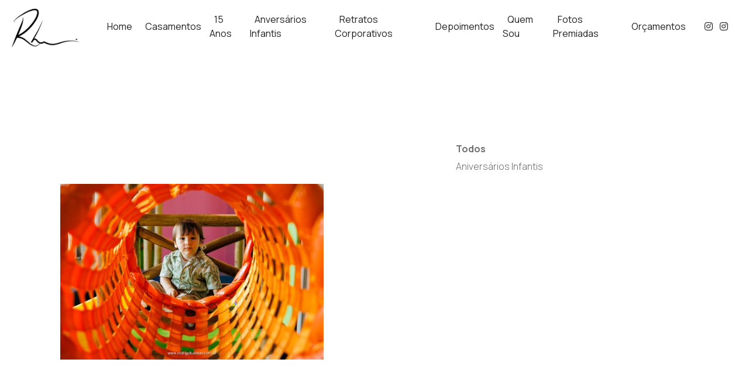

--- FILE ---
content_type: text/html; charset=UTF-8
request_url: https://rodrigohudson.com.br/tag/eliasmauad
body_size: 13541
content:
<!DOCTYPE html>
<html lang="pt-br" class="no-js">
    <head>
        <meta charset="utf-8"/>
        <meta http-equiv="content-type" content="text/html; charset=utf-8"/>
        <meta http-equiv="content-language" content="pt-br"/>
        <meta http-equiv="X-UA-Compatible" content="IE=edge"/>
        <meta name="viewport" content="width=device-width, initial-scale=1, shrink-to-fit=no"/>
        <meta name="author" content="Fotógrafo Casamento, Jaboticabal, Monte Alto, Taquaritinga - SP,  Rodrigo Hudson"/>
        <meta name="theme-color" content="#111111"/>        
<meta name="description" content="Fotógrafo de Casamento, 15 anos, aniversário nfantil, retratos corporativos, publicidade e gastronomia. Registrando momentos únicos de pessoas incríveis. Conhecendo sua história eu construo a minha....">
<meta property="og:url" content="https://rodrigohudson.com.br/tag/eliasmauad" />
<meta property="og:type" content="website" />
<meta property="og:title" content="Elias Mauad" />
<meta property="og:description" content=""/>
<meta property="og:image" content="https://images.ulisite.com/750x0/"/>
<meta property="og:image:height" content="500">
<meta property="og:image:width" content="750">
<meta property="fb:app_id" content="190409984937597">

<title>Elias Mauad | Fotógrafo Casamento, Jaboticabal, Monte Alto, Taquaritinga - SP,  Rodrigo Hudson</title>

<meta name="robots" content="index,follow">    
    <link rel="icon" href="https://images.ulisite.com/64x64/uploads/site/5019/image/2022/08/11/newlogo-5.png">
    <link rel="favicon" href="https://images.ulisite.com/64x64/uploads/site/5019/image/2022/08/11/newlogo-5.png">
    <link rel="apple-touch-icon" href="https://images.ulisite.com/64x64/uploads/site/5019/image/2022/08/11/newlogo-5.png">


                    <meta name="keywords" content="Fotógrafo Casamento, Jaboticabal, Monte Alto, Taquaritinga - SP,  Rodrigo Hudson, Fotografia, casamento, 15 anos, debutantes, ensaio feminino, ensaio, fotografia, gastronomia, publicidade, retrato, corporativo, casais, pre wedding, fotografo casamento, jaboticabal, monte alto, são paulo, matão, Ribeirão Preto" />
            
        
                <link 
            rel="preload"
            href="https://fonts.googleapis.com/css2?family=Roboto:wght@300;400;700&family=Manrope:wght@300;400;700&amp;displayswap&display=swap"  
            as="style"
            onload="this.onload=null;this.rel='stylesheet'"
        >

        <link
            rel="stylesheet"
            crossorigin="anonymous"
            href="https://assets.ulisite.com/build/fonts.min.css"
        />

        <noscript>
            <link 
            href="https://fonts.googleapis.com/css2?family=Roboto:wght@300;400;700&family=Manrope:wght@300;400;700&amp;displayswap&display=swap" rel="stylesheet">
        </noscript>    <!-- Facebook Pixel Code -->
    <script>
    !function(f,b,e,v,n,t,s)
    {if(f.fbq)return;n=f.fbq=function(){n.callMethod?
    n.callMethod.apply(n,arguments):n.queue.push(arguments)};
    if(!f._fbq)f._fbq=n;n.push=n;n.loaded=!0;n.version='2.0';
    n.queue=[];t=b.createElement(e);t.async=!0;
    t.src=v;s=b.getElementsByTagName(e)[0];
    s.parentNode.insertBefore(t,s)}(window, document,'script',
    'https://connect.facebook.net/en_US/fbevents.js');
    fbq('init', '388475688736425');
    fbq('track', 'PageView');
        </script>
    <noscript><img height="1" width="1" style="display:none"
    src="https://www.facebook.com/tr?id=388475688736425&ev=PageView&noscript=1"
    /></noscript>
    <!-- End Facebook Pixel Code -->
            <link rel="canonical" href="https://rodrigohudson.com.br/tag/eliasmauad">
                
<style type="text/css">        
body, html {
display: flex;
flex-wrap: wrap;
width: 100%;
min-height: 100vh;
margin: 0;
}

.p-0{
padding: 0;
}
.m-0{
margin: 0;
}
.col-12, .col-md-12{
    max-width: 100%;
}
.col-md-4 {
    max-width: 33.333333%;
}
.col-md-3 {
    max-width: 25%;
}
.col-md-6{
    max-width: 50%;
}
.col-md-7{
    max-width: 58.333333%;
}
.col-md-10{
    max-width: 83.333333%;
}
.position-absolute{
position: absolute;
}
.d-none{
display: none;
}
.d-flex{
display: flex;
}
.w-100{
width: 100%;
}
.d-lg-flex{
display: flex;
}
.align-items-center{
align-items: center;
}
.justify-content-center{
justify-content: center;
}
.container{
max-width: 1140px;
}
.container-medium{
max-width: 1400px;
}
.container-fluid{
max-width: 100%;
}
.container-full {
max-width: 85%;
padding-right: 15px;
padding-left: 15px;
margin-right: auto;
margin-left: auto;
}
header ul{
list-style: none;
}
header ul li{
    text-decoration: none;
}
.position-relative, .position-lg-relative{
    position: relative;
}
.modal{
display: none;
}
header{ height: 90px; }
section:first-of-type {
    animation: fadeInAnimation ease 0.5s;
    animation-iteration-count: 1;
    animation-fill-mode: forwards;
}
  
@keyframes fadeInAnimation {
    0% {
        opacity: 0;
    }
    50%{
         opacity: 0; 
    }
    100% {
        opacity: 1;
     }
}

.owl-stage-outer, .owl-stage, .owl-item, .carousel{
    height: 100%
}

.owl-carousel{
    width: 100%;
}

.gallery-block{
    height: auto;
}
</style>        <link 
        rel="preload"
        href="https://assets.ulisite.com/build/public.min.css?v=2.4.44"  
        as="style"
        onload="this.onload=null;this.rel='stylesheet'"
    >
    <noscript>
        <link rel="stylesheet" href="https://assets.ulisite.com/build/public.min.css?v=2.4.44">
    </noscript>
        <link rel="stylesheet" href="https://rodrigohudson.com.br/css/be5146d8284cd4ad1003e50d05b4e1672cc154151493492bd0bf6e7d09e534cd.css">

    
     <style>
.insta-img-container img {
  object-fit: contain;
}
</style> 
    <style type="text/css">
        .insta-image{
            position:relative;
            overflow:hidden;
            padding-bottom:100%;
        }
        .insta-image img{
            position: absolute;
            height: 100%;
            width: 100%;
            object-fit: cover;
        }
        .insta-thumbnail .caption{
            opacity: 0;
            position: absolute;
            top: 0;
            left: 0;
            width: 100%;
            z-index: 2;
            height: 100%;
            justify-content: center;
            display: flex;
            align-items: center;
            color: #fff;
            text-align: center;
            background: rgb(0 0 0 / 30%);
        }
        .insta-thumbnail .caption:hover {
            opacity: 1;
        }
    </style>
</head>

<body 
    class="menu_design_menu-default ps-t-0 template-33 menu-show-logo-1 "
    data-site="eyJpdiI6IjlBRm1aa3RUUzNKREc1blJSc2s2MVE9PSIsInZhbHVlIjoiRGNLNG5ScnhGWGpza3ZGeWlJOUtHUT09IiwibWFjIjoiZDU1MTQzNDYxZGJmNTM4ZGFmOTRlNjkxYjBhM2FlOWViOTAxOWMzZTE3ZjI3MTk1ZThiODdlOGNjYjVjZmRkYiJ9" 
    data-page="403567"
    data-direction="left"
>
    
    <div id="viewport" class="w-100 google_translate_element">
        <div id="site">
            
<header 
    class="menu logo-align menu-top" 
    data-component="menu-default" 
    data-scroll="1" 
    data-opacity="0" 
    data-id="menu" 
    data-component="menu-normal"
     data-padding  
      
     
        >

        
    <div class="content justify-content-between container-fluid h-100 w-100 d-flex  " style="position: unset;">
                <div class="content-logo d-flex justify-content-center align-items-center ml-0 ml-md--3 mr-5 ">
            <div class="">
                                    
    <style>
        a.menu-home{
            text-decoration: none;
        }
        a.menu-home:link {
            text-decoration: none;
        }

        a.menu-home:visited {
            text-decoration: none;
        }

        a.menu-home:hover {
            text-decoration: none;
        }

        a.menu-home:active {
            text-decoration: none;
        }
    </style>




        	
     	     		    		     	
    	
    

            	        



    
    
    
    
<div class="">
    <a  class="menu-home cursor-pointer"  href="/" > 
        <div class="row d-flex align-items-center justify-content-center justify-content-md type-logo">
                            <div class="col-auto">
                                                
                                                        
                            



        



<style>
       



       


</style>

  
      <picture class="text-left"
      >
      <source 
                type="image/webp" 
        media="(min-width: 1200px)" 
        data-srcset="https://images.ulisite.com/0x300/uploads/site/5019/image/2022/08/11/newlogo-2.png"
      >
      <source 
                type="image/webp" 
        media="(min-width: 992px)" 
        data-srcset="https://images.ulisite.com/0x300/filters:format(webp)/uploads/site/5019/image/2022/08/11/newlogo-2.png"
      >
      <source 
                type="image/webp" 
        media="(min-width: 576px)" 
        data-srcset="https://images.ulisite.com/0x300/filters:format(webp)/uploads/site/5019/image/2022/08/11/newlogo-2.png"
      >
      <source 
                type="image/webp" 
        media="(max-width: 576px)" 
        data-srcset="https://images.ulisite.com/0x300/filters:format(webp)/uploads/site/5019/image/2022/08/11/newlogo-2.png"
      >
      				
      <img 
        class="img-fluid object-fit-cover image-margin image-padding    lazy  img--radius  no-radius  img-fluid logo logo-default-mobile d-md-none d-none items-menu-color "
        data-id=""
        data-src="https://images.ulisite.com/0x300/uploads/site/5019/image/2022/08/11/newlogo-2.png"
        data-height-img=""
        data-width-img=""
        data-focus-x=""
        data-focus-y=""
        alt="Fotógrafo Casamento, Jaboticabal, Monte Alto, Taquaritinga - SP,  Rodrigo Hudson - Menu"
                                  data-instagram-username="rodrigohudsonfotografia"
                        src="https://rodrigohudson.com.br/assets/apollo/img/blank.png"
                              />
    </picture>
    
                        
                        



        



<style>
       



       


</style>

  
      <picture class="text-left"
      >
      <source 
                type="image/webp" 
        media="(min-width: 1200px)" 
        data-srcset="https://images.ulisite.com/0x300/uploads/site/5019/image/2022/08/11/newlogo.png"
      >
      <source 
                type="image/webp" 
        media="(min-width: 992px)" 
        data-srcset="https://images.ulisite.com/0x300/filters:format(webp)/uploads/site/5019/image/2022/08/11/newlogo.png"
      >
      <source 
                type="image/webp" 
        media="(min-width: 576px)" 
        data-srcset="https://images.ulisite.com/0x300/filters:format(webp)/uploads/site/5019/image/2022/08/11/newlogo.png"
      >
      <source 
                type="image/webp" 
        media="(max-width: 576px)" 
        data-srcset="https://images.ulisite.com/0x300/filters:format(webp)/uploads/site/5019/image/2022/08/11/newlogo.png"
      >
      				
      <img 
        class="img-fluid object-fit-cover image-margin image-padding    lazy  img--radius  no-radius  img-fluid logo logo-default-desktop d-none items-menu-color "
        data-id=""
        data-src="https://images.ulisite.com/0x300/uploads/site/5019/image/2022/08/11/newlogo.png"
        data-height-img=""
        data-width-img=""
        data-focus-x=""
        data-focus-y=""
        alt="Fotógrafo Casamento, Jaboticabal, Monte Alto, Taquaritinga - SP,  Rodrigo Hudson - Menu"
                                  data-instagram-username="rodrigohudsonfotografia"
                        src="https://rodrigohudson.com.br/assets/apollo/img/blank.png"
                              />
    </picture>
    

                                                    



        



<style>
       



       


</style>

  
      <picture class="text-left"
      >
      <source 
                type="image/webp" 
        media="(min-width: 1200px)" 
        data-srcset="https://images.ulisite.com/0x300/uploads/site/5019/image/2022/08/11/newlogo-3.png"
      >
      <source 
                type="image/webp" 
        media="(min-width: 992px)" 
        data-srcset="https://images.ulisite.com/0x300/filters:format(webp)/uploads/site/5019/image/2022/08/11/newlogo-3.png"
      >
      <source 
                type="image/webp" 
        media="(min-width: 576px)" 
        data-srcset="https://images.ulisite.com/0x300/filters:format(webp)/uploads/site/5019/image/2022/08/11/newlogo-3.png"
      >
      <source 
                type="image/webp" 
        media="(max-width: 576px)" 
        data-srcset="https://images.ulisite.com/0x300/filters:format(webp)/uploads/site/5019/image/2022/08/11/newlogo-3.png"
      >
      				
      <img 
        class="img-fluid object-fit-cover image-margin image-padding    lazy  img--radius  no-radius  img-fluid logo logo-inverted-desktop d-none items-menu-color "
        data-id=""
        data-src="https://images.ulisite.com/0x300/uploads/site/5019/image/2022/08/11/newlogo-3.png"
        data-height-img=""
        data-width-img=""
        data-focus-x=""
        data-focus-y=""
        alt="Fotógrafo Casamento, Jaboticabal, Monte Alto, Taquaritinga - SP,  Rodrigo Hudson - Menu"
                                  data-instagram-username="rodrigohudsonfotografia"
                        src="https://rodrigohudson.com.br/assets/apollo/img/blank.png"
                              />
    </picture>
    
                        
                                                    



        



<style>
       



       


</style>

  
      <picture class="text-left"
      >
      <source 
                type="image/webp" 
        media="(min-width: 1200px)" 
        data-srcset="https://images.ulisite.com/0x300/uploads/site/5019/image/2022/08/11/newlogo-4.png"
      >
      <source 
                type="image/webp" 
        media="(min-width: 992px)" 
        data-srcset="https://images.ulisite.com/0x300/filters:format(webp)/uploads/site/5019/image/2022/08/11/newlogo-4.png"
      >
      <source 
                type="image/webp" 
        media="(min-width: 576px)" 
        data-srcset="https://images.ulisite.com/0x300/filters:format(webp)/uploads/site/5019/image/2022/08/11/newlogo-4.png"
      >
      <source 
                type="image/webp" 
        media="(max-width: 576px)" 
        data-srcset="https://images.ulisite.com/0x300/filters:format(webp)/uploads/site/5019/image/2022/08/11/newlogo-4.png"
      >
      				
      <img 
        class="img-fluid object-fit-cover image-margin image-padding    lazy  img--radius  no-radius  img-fluid logo logo-inverted-mobile d-md-none d-none items-menu-color "
        data-id=""
        data-src="https://images.ulisite.com/0x300/uploads/site/5019/image/2022/08/11/newlogo-4.png"
        data-height-img=""
        data-width-img=""
        data-focus-x=""
        data-focus-y=""
        alt="Fotógrafo Casamento, Jaboticabal, Monte Alto, Taquaritinga - SP,  Rodrigo Hudson - Menu"
                                  data-instagram-username="rodrigohudsonfotografia"
                        src="https://rodrigohudson.com.br/assets/apollo/img/blank.png"
                              />
    </picture>
    
                                        </div>
                        
                    </div>
    </a>
</div>                            </div>
        </div>
        
                            

                <div class="mx-0 mx-md-auto content-items py-2 d-flex  social-padding  ">
                            <ul class="list-unstyled d-none d-lg-flex align-items-center m-0">
                                                                        
                             

                                                            <li id="menu-item" class="mx-1">
                                    <a data-page=383405  href="/" target="_self" class="text-decoration-none d-block" >
                                        <span class="items-menu strong">Home</span>
                                    </a>
                                </li>
                                                                                
                             

                                                            <li id="menu-item" class="mx-1">
                                    <a data-page=386213  href="/casamentos" target="_self" class="text-decoration-none d-block" >
                                        <span class="items-menu strong">Casamentos</span>
                                    </a>
                                </li>
                                                                                
                             

                                                            <li id="menu-item" class="mx-1">
                                    <a data-page=438722  href="/15-anos" target="_self" class="text-decoration-none d-block" >
                                        <span class="items-menu strong">15 anos</span>
                                    </a>
                                </li>
                                                                                
                             

                                                            <li id="menu-item" class="mx-1">
                                    <a data-page=386247  href="/anversarios-infantis" target="_self" class="text-decoration-none d-block" >
                                        <span class="items-menu strong">Anversários Infantis</span>
                                    </a>
                                </li>
                                                                                
                             

                                                            <li id="menu-item" class="mx-1">
                                    <a data-page=435838  href="/retratos-corporativos" target="_self" class="text-decoration-none d-block" >
                                        <span class="items-menu strong">Retratos Corporativos</span>
                                    </a>
                                </li>
                                                                                
                             

                                                            <li id="menu-item" class="mx-1">
                                    <a data-page=435730  href="/depoimentos2" target="_self" class="text-decoration-none d-block" >
                                        <span class="items-menu strong">Depoimentos</span>
                                    </a>
                                </li>
                                                                                
                             

                                                            <li id="menu-item" class="mx-1">
                                    <a data-page=383406  href="/eu-sou" target="_self" class="text-decoration-none d-block" >
                                        <span class="items-menu strong">Quem sou</span>
                                    </a>
                                </li>
                                                                                
                             

                                                            <li id="menu-item" class="mx-1">
                                    <a data-page=408596  href="/fotos-premiadas" target="_self" class="text-decoration-none d-block" >
                                        <span class="items-menu strong">Fotos Premiadas</span>
                                    </a>
                                </li>
                                                                                
                             

                                                            <li id="menu-item" class="mx-1">
                                    <a data-page=383410  href="/orcamentos" target="_self" class="text-decoration-none d-block" >
                                        <span class="items-menu strong">Orçamentos</span>
                                    </a>
                                </li>
                                                                                                                </ul>
                        
                            <div class="col-auto d-inline-flex mx-0 mx-md-1 px-0 px-md-3">
                                                                <div class="content-social right-0 d-none d-lg-block">
                            <div class="items-social ">
    <div class="list-unstyled d-flex mb-0">

                            
            
                    

            
                <div class="Instagram mx-2">
                    <a href="https://instagram.com/rodrigohudsonfotografia" target="_blank" class="font-16 items-menu items-menu social-icon text-decoration-none" rel="nofollow noreferrer" alt="link para perfil https://instagram.com/rodrigohudsonfotografia"><i class="fab fa-instagram"></i></a>
                </div>
                
                        
                

                  

            
                <div class="Instagram mx-2">
                    <a href="https://www.instagram.com/estudiorodrigohudson/" 
                        target="_blank" class="font-16 items-menu items-menu social-icon text-decoration-none" 
                        rel="nofollow noreferrer" 
                        alt="link para perfil https://www.instagram.com/estudiorodrigohudson/">
                                                <i class="fab fa-instagram"></i>
                    </a>
                </div>
            
            
         

    </div>
</div>

                        </div>
                                                                                                                                                                    <div data-menu-mobile class="d-inline-block ml-3 my-auto d-lg-none  float-md-none float-right cursor-pointer">
                            <div class="mx-2 font-32 items-menu-color itemscor" data-toggle="modal" data-target="#menuModal">
                                <i class="fal fa-bars"></i>
                            </div>
                        </div>
                                    </div>
                    </div>
        
    </div>
</header>

<!-- Modal -->
<div class="modal fade" id="menuModal" tabindex="-1" role="dialog" aria-labelledby="menuModalLabel" aria-hidden="true">
    <div class="modal-dialog modal-lg modal-dialog-centered" role="document">
        <div class="modal-content">
            <div class="modal-body">
                <div class="row justify-content-center align-items-center">
                    <div class="col-12 col-md-auto text-center text-md-left style-strong">
                            

                                                        
                            
                                                                    <div class="py-2">
                                        <a 
                                            class="items-menu-color d-block items-menu" 
                                            href="/"  
                                                                                    >
                                            Home
                                        </a>
                                    </div>
                                                                                        

                                                        
                            
                                                                    <div class="py-2">
                                        <a 
                                            class="items-menu-color d-block items-menu" 
                                            href="/casamentos"  
                                                                                    >
                                            Casamentos
                                        </a>
                                    </div>
                                                                                        

                                                        
                            
                                                                    <div class="py-2">
                                        <a 
                                            class="items-menu-color d-block items-menu" 
                                            href="/15-anos"  
                                                                                    >
                                            15 anos
                                        </a>
                                    </div>
                                                                                        

                                                        
                            
                                                                    <div class="py-2">
                                        <a 
                                            class="items-menu-color d-block items-menu" 
                                            href="/anversarios-infantis"  
                                                                                    >
                                            Anversários Infantis
                                        </a>
                                    </div>
                                                                                        

                                                        
                            
                                                                    <div class="py-2">
                                        <a 
                                            class="items-menu-color d-block items-menu" 
                                            href="/retratos-corporativos"  
                                                                                    >
                                            Retratos Corporativos
                                        </a>
                                    </div>
                                                                                        

                                                        
                            
                                                                    <div class="py-2">
                                        <a 
                                            class="items-menu-color d-block items-menu" 
                                            href="/depoimentos2"  
                                                                                    >
                                            Depoimentos
                                        </a>
                                    </div>
                                                                                        

                                                        
                            
                                                                    <div class="py-2">
                                        <a 
                                            class="items-menu-color d-block items-menu" 
                                            href="/eu-sou"  
                                                                                    >
                                            Quem sou
                                        </a>
                                    </div>
                                                                                        

                                                        
                            
                                                                    <div class="py-2">
                                        <a 
                                            class="items-menu-color d-block items-menu" 
                                            href="/fotos-premiadas"  
                                                                                    >
                                            Fotos Premiadas
                                        </a>
                                    </div>
                                                                                        

                                                        
                            
                                                                    <div class="py-2">
                                        <a 
                                            class="items-menu-color d-block items-menu" 
                                            href="/orcamentos"  
                                                                                    >
                                            Orçamentos
                                        </a>
                                    </div>
                                                                                                        </div>
                </div>
                
                

                <div class="row justify-content-center align-items-center">
                    <div class="col-12 col-md-auto text-center justify-content-center">
                        <div class="row mt-5 justify-content-center">
                                                                                        <div class="col-auto content-social">
                                    <div class="items-social ">
    <div class="list-unstyled d-flex mb-0">

                            
            
                    

            
                <div class="Instagram mx-2">
                    <a href="https://instagram.com/rodrigohudsonfotografia" target="_blank" class="font-16 items-menu items-menu-color social-icon text-decoration-none" rel="nofollow noreferrer" alt="link para perfil https://instagram.com/rodrigohudsonfotografia"><i class="fab fa-instagram"></i></a>
                </div>
                
                        
                

                  

            
                <div class="Instagram mx-2">
                    <a href="https://www.instagram.com/estudiorodrigohudson/" 
                        target="_blank" class="font-16 items-menu items-menu-color social-icon text-decoration-none" 
                        rel="nofollow noreferrer" 
                        alt="link para perfil https://www.instagram.com/estudiorodrigohudson/">
                                                <i class="fab fa-instagram"></i>
                    </a>
                </div>
            
            
         

    </div>
</div>

                                </div>
                                                                                </div>
                                            </div>
                </div>
            </div>
        </div>
    </div>
    
    <div class="position-absolute ps-r-0 ps-t-0">
        <div class="p-4" data-dismiss="modal">
            <i class="font-24 fal fa-long-arrow-up"></i>
        </div>
    </div>
</div>

    <script type="text/javascript">
        document.addEventListener('DOMContentLoaded',() => {
            $('#toggleCategoriesBtn').on('click', function() {
                $('#categoriesList').fadeToggle();
            });
        });
    </script>


<!-- Modal -->
<div class="modal fade" id="searchModal" tabindex="-1" role="dialog" aria-labelledby="menuModalLabel" aria-hidden="true">
    <div class="modal-dialog modal-lg modal-dialog-centered" role="document">
        <div class="modal-content">
            <div class="search-modal w-100 h-100 position-fixed d-flex align-items-center justify-content-center ps-0">
                <div class="d-block w-100">
                    <form method="get" action="/search" class="d-block w-100 max-650" style="margin: 0 auto">
                        <div class="">
                            <input class="form-control mt-2 float-left" name="s" placeholder="Digite aqui sua busca..." style="width: calc(100% - 125px);" />
                            <button type="submit" class="btn float-right mt-2 float-left">Buscar</button>
                        </div>
                    </form>
                </div>
            </div>
        </div>
    </div>
    <div class="position-absolute ps-r-0 ps-t-0">
        <div class="p-4" data-dismiss="modal">
            <i class="font-24 fal fa-times"></i>
        </div>
    </div>
</div>                <main>
                    				
				



      
      
  
  
                  
    
    
        
                  
    
    

<section class="background-primary container-fluid pt-6 pt-md-7" data-id="2879561" data-component="listblog-dreams">
  <div class="container-medium">

    <div class="row">
      <div class="wow fadeIn col-auto">
        <div class="pb-5 pr-md-6">
          <h1 class="title-primary font-24 font-md-48"></h1>
        </div>
      </div>
    </div>

    <div class="row apollo-grid">

            
      
      
        <div class="grid-item col-12 col-md-6 py-lg-5"></div>

          <div class="grid-item col-12 col-md-6">
            <div class="pb-5 pb-lg-75 px-lg-6">
              <div class="d-flex flex-wrap justify-content-between align-items-end">
                <div class="col-md-6 col-12">
                  
	<div class="row">
		<div class="filter shodown ">
			<ul>
				<li class="mb-2 opacity-75 mx-3 wow fadeIn"><a href=""><b>Todos</b></a></li>
									<li class="mb-2 opacity-75 mx-3 wow fadeIn"><a href="/category/aniversariosinfantis?s=/tag/eliasmauad">Aniversários Infantis</a></li>
							</ul>
		</div>
	</div>

                </div>
              </div>
            </div>
          </div>
            
            
        <div class="wow fadeInUp grid-item col-12 col-md-6" data-wow-delay=".2s">
          <div class="pb-6 pb-lg-7 px-lg-6 ">
            <div class="mb-4 mb-lg-5">
                            
	
    


<div class="image-box -video img--radius">

			<a href="/elias-mauad-2-anos">			
	
			



        



<style>
       



       


</style>

  
      <picture class="text-left"
      >
      <source 
                type="image/webp" 
        media="(min-width: 1200px)" 
        data-srcset="https://images.ulisite.com/620x0/uploads/site/5019/image/2023/01/05/rhf092-elias-mauad-2anos-0112.jpg"
      >
      <source 
                type="image/webp" 
        media="(min-width: 992px)" 
        data-srcset="https://images.ulisite.com/620x0/filters:format(webp)/uploads/site/5019/image/2023/01/05/rhf092-elias-mauad-2anos-0112.jpg"
      >
      <source 
                type="image/webp" 
        media="(min-width: 576px)" 
        data-srcset="https://images.ulisite.com/620x0/filters:format(webp)/uploads/site/5019/image/2023/01/05/rhf092-elias-mauad-2anos-0112.jpg"
      >
      <source 
                type="image/webp" 
        media="(max-width: 576px)" 
        data-srcset="https://images.ulisite.com/620x0/filters:format(webp)/uploads/site/5019/image/2023/01/05/rhf092-elias-mauad-2anos-0112.jpg"
      >
      				
      <img 
        class="img-fluid object-fit-cover image-margin image-padding    lazy  img--radius  no-radius shadow-none isotopeItem"
        data-id=""
        data-src="https://images.ulisite.com/620x0/uploads/site/5019/image/2023/01/05/rhf092-elias-mauad-2anos-0112.jpg"
        data-height-img=""
        data-width-img=""
        data-focus-x=""
        data-focus-y=""
        alt="Elias Mauad 2 anos /elias-mauad-2-anos"
                                        src="https://rodrigohudson.com.br/assets/apollo/img/blank.png"
                              />
    </picture>
    
	
			</a>
	
                    <div class="image-box__caption position-absolute">
            <span>
                
            </span>
        </div>
    
	<div class="engage">
					</div>

</div>
            </div>
            <div class="max-md-350">
              <a href="/elias-mauad-2-anos">
                                              </a>
            </div>
          </div>
        </div>
      
    </div>

  </div>
</section>




	

                                          


	

                    
                                                               
<footer id="footer" class="w-100 align-self-end" data-id="footer" data-component="footer-start">
                                                        <div class="w-100 overflow-hidden pb-5 pb-md-6 px-2 content-insta">
                <h2 class="title title-primary text-center mb-4 mb-md-6 mt-4 mt-md-6 font-32 font-md-48 title-instagram">Instagram</h2>
                <div class="container">
                    <div class="d-flex align-items-center justify-content-center flex-column flex-sm-row">
                        <div class="d-flex justify-content-center">
                            <div class="float-left insta-img-container">
                                



        



<style>
       



       


</style>

  
      <picture class="text-left"
      >
      <source 
                type="image/webp" 
        media="(min-width: 1200px)" 
        data-srcset="https://images.ulisite.com/220x220/uploads/site/5019/image/2022/08/11/newlogo.png"
      >
      <source 
                type="image/webp" 
        media="(min-width: 992px)" 
        data-srcset="https://images.ulisite.com/220x220/filters:format(webp)/uploads/site/5019/image/2022/08/11/newlogo.png"
      >
      <source 
                type="image/webp" 
        media="(min-width: 576px)" 
        data-srcset="https://images.ulisite.com/220x220/filters:format(webp)/uploads/site/5019/image/2022/08/11/newlogo.png"
      >
      <source 
                type="image/webp" 
        media="(max-width: 576px)" 
        data-srcset="https://images.ulisite.com/220x220/filters:format(webp)/uploads/site/5019/image/2022/08/11/newlogo.png"
      >
      				
      <img 
        class="img-fluid object-fit-cover image-margin image-padding    lazy  img--radius  no-radius shadow-none rounded-circle no-shadow"
        data-id=""
        data-src="https://images.ulisite.com/220x220/uploads/site/5019/image/2022/08/11/newlogo.png"
        data-height-img=""
        data-width-img=""
        data-focus-x=""
        data-focus-y=""
        alt="imagem de perfil do instagram"
                                        src="https://rodrigohudson.com.br/assets/apollo/img/blank.png"
                              />
    </picture>
    
                            </div>
                        </div>

                        <div>
                            <div class="float-left mx-0 mx-sm-5 text-center text-sm-left">
                                <div class="content-social align-items-center d-flex">
                                    <h3 class="title-primary font-24 font-md-32 mb-2 notranslate insta-name">
                                        Fotógrafo Casamento, Jaboticabal, Monte Alto, Taquaritinga - SP,  Rodrigo Hudson
                                    </h3>
                                    <i class="fa fa-badge-check color-check ml-3"></i>
                                </div>
                                <p class="mt--3 notranslate">@rodrigohudsonfotografia</p>
                                                                    <p class="mb-0">
                                        <span data-social-numbel>
                                            3148
                                        </span>
                                        seguidores
                                    </p>
                                                            </div>
                        </div>

                        <div class="d-flex justify-content-center align-self-center">
                            <a href="https://instagram.com/rodrigohudsonfotografia" 
                                class="btn btn-primary float-left btn-sm my-3" 
                                target="_blank" 
                                referer="no_referer">
                                    Seguir
                                </a>
                        </div>

                    </div>
                </div>
            </div>
                
                            <div class="container-fluid">
    <div class="row" insta-row>

                    <div class="col-4 col-sm-2 p-0 m-0 d-none" insta-target> 
                <a href="#" target="_blank" class="insta-thumbnail">
                    <div class="caption">
                    </div>
                    <div class="insta-image">
                        <img src="" class="img img-fluid full-width" />
                    </div>
                </a>
            </div>
                    <div class="col-4 col-sm-2 p-0 m-0 d-none" insta-target> 
                <a href="#" target="_blank" class="insta-thumbnail">
                    <div class="caption">
                    </div>
                    <div class="insta-image">
                        <img src="" class="img img-fluid full-width" />
                    </div>
                </a>
            </div>
                    <div class="col-4 col-sm-2 p-0 m-0 d-none" insta-target> 
                <a href="#" target="_blank" class="insta-thumbnail">
                    <div class="caption">
                    </div>
                    <div class="insta-image">
                        <img src="" class="img img-fluid full-width" />
                    </div>
                </a>
            </div>
                    <div class="col-4 col-sm-2 p-0 m-0 d-none" insta-target> 
                <a href="#" target="_blank" class="insta-thumbnail">
                    <div class="caption">
                    </div>
                    <div class="insta-image">
                        <img src="" class="img img-fluid full-width" />
                    </div>
                </a>
            </div>
                    <div class="col-4 col-sm-2 p-0 m-0 d-none" insta-target> 
                <a href="#" target="_blank" class="insta-thumbnail">
                    <div class="caption">
                    </div>
                    <div class="insta-image">
                        <img src="" class="img img-fluid full-width" />
                    </div>
                </a>
            </div>
                    <div class="col-4 col-sm-2 p-0 m-0 d-none" insta-target> 
                <a href="#" target="_blank" class="insta-thumbnail">
                    <div class="caption">
                    </div>
                    <div class="insta-image">
                        <img src="" class="img img-fluid full-width" />
                    </div>
                </a>
            </div>
        
    </div>
</div>            
        
    

    
<div class="container-fluid d-flex justify-content-center shadow-md">
    <div id="footer-start-2" class="row align-items-center footer-border-bottom container-medium justify-content-around  py-3 py-md-5 px-3 px-md-5">
                    <div class="col-12  col-md-2 d-flex justify-content-center py-3 py-md-0">
                <a href="/">
                    

                
    <a href="/">
        

          

        



<style>
       



       


</style>

  
      <picture class="text-left"
      >
      <source 
                type="image/webp" 
        media="(min-width: 1200px)" 
        data-srcset="https://images.ulisite.com/2400x0/uploads/site/5019/image/2022/08/11/newlogo.png"
      >
      <source 
                type="image/webp" 
        media="(min-width: 992px)" 
        data-srcset="https://images.ulisite.com/2400x0/filters:format(webp)/uploads/site/5019/image/2022/08/11/newlogo.png"
      >
      <source 
                type="image/webp" 
        media="(min-width: 576px)" 
        data-srcset="https://images.ulisite.com/0x800/filters:format(webp)/uploads/site/5019/image/2022/08/11/newlogo.png"
      >
      <source 
                type="image/webp" 
        media="(max-width: 576px)" 
        data-srcset="https://images.ulisite.com/0x800/filters:format(webp)/uploads/site/5019/image/2022/08/11/newlogo.png"
      >
      				
      <img 
        class="img-fluid object-fit-cover image-margin image-padding    lazy  img--radius  no-radius  lazy img-fluid logo footer-image footer-image-size-medium "
        data-id=""
        data-src="https://images.ulisite.com/2400x0/uploads/site/5019/image/2022/08/11/newlogo.png"
        data-height-img=""
        data-width-img=""
        data-focus-x=""
        data-focus-y=""
        alt="Fotógrafo Casamento, Jaboticabal, Monte Alto, Taquaritinga - SP,  Rodrigo Hudson - Footer"
                                        src="https://rodrigohudson.com.br/assets/apollo/img/blank.png"
                              />
    </picture>
    
    </a>
                </a>
            </div>
        

                
        
        
                    <div class="col-12 col-md-3">
                                    <div class="row">
                        <div class="col-12 mb-3 d-flex justify-content-center justify-content-md-end">
                            <div class="items-social list-inline font-20 footer-color text-center text-md-right">
    <div class="list-unstyled d-flex mb-0">

                            
            
                    

            
                <div class="Instagram mx-2">
                    <a href="https://instagram.com/rodrigohudsonfotografia" target="_blank" class="font-16 items-menu  social-icon text-decoration-none" rel="nofollow noreferrer" alt="link para perfil https://instagram.com/rodrigohudsonfotografia"><i class="fab fa-instagram"></i></a>
                </div>
                
                        
                

                  

            
                <div class="Instagram mx-2">
                    <a href="https://www.instagram.com/estudiorodrigohudson/" 
                        target="_blank" class="font-16 items-menu  social-icon text-decoration-none" 
                        rel="nofollow noreferrer" 
                        alt="link para perfil https://www.instagram.com/estudiorodrigohudson/">
                                                <i class="fab fa-instagram"></i>
                    </a>
                </div>
            
            
         

    </div>
</div>

                        </div>
                    </div>
                

                <div class="row py-3 py-md-0">
                    <div class="col-12 d-flex flex-column align-items-start">
                                                    <div class="d-flex footer-contact-container justify-content-center justify-content-md-end align-items-center">
                                <i class="footer-contact-icon mr-3 fal fa-phone"></i>
                                <a href="tel:+55 16992944252" data-type="phone" data-idd="55">
                                    16992944252
                                </a>
                            </div>
                        
                                                    <div class="d-flex footer-contact-container justify-content-center justify-content-md-end align-items-center">
                                <i class="footer-contact-icon mr-3 fal fa-envelope-open"></i>
                                <p class="footer-contact-text">rodrigohudsonfotografo@gmail.com</p>
                            </div>
                        
                                            </div>
                </div>
            </div>
        
        <div class="col-12">
                    
                        
<style>
.payment__icon{
    height: 28px;
}

.payment__wapper {
    max-width: 500px;
    padding-right: 15px;
    padding-left: 15px;
    margin-right: auto;
    margin-left: auto;
}

@media (max-width: 576px) {
    .payment__icon{
        margin: 10px;
    }
}
</style>
        </div>
    </div>
</div>
        <div class="row m-0 powered-template-2 align-items-center">
    <div class="col-12 col-responsive text-center py-4">
        <a href="https://epics.com.br" class="create-by" target="_blank" data-color-logo="5">
            Site by <img height="20" class="ml-1 lazy" data-src="https://uli-pictures.s3-sa-east-1.amazonaws.com/franchises/5/epics_logo.png" alt="created by Uli">
        </a>
    </div>
</div></footer>                                    </main>

            
        </div>
    </div>

    <div class="master-loading">
        <div class="windows8">
            <div class="wBall" id="wBall_1">
                <div class="wInnerBall"></div>
            </div>
            <div class="wBall" id="wBall_2">
                <div class="wInnerBall"></div>
            </div>
            <div class="wBall" id="wBall_3">
                <div class="wInnerBall"></div>
            </div>
            <div class="wBall" id="wBall_4">
                <div class="wInnerBall"></div>
            </div>
            <div class="wBall" id="wBall_5">
                <div class="wInnerBall"></div>
            </div>
        </div>
    </div>
      <style> 
    @media (max-width: 1500px) {
      #button--payment {
        margin-right: 30px;
      }
    }
    .hide--menu {
      position: absolute;
      top: 0;
      right: 0;
      margin-top: 5px;
      background-color: transparent;
      border: none;
      cursor: pointer;
    }
    .hide--menu:hover {
      background-color: #EFEFEF;
      border-radius: 50%;
      box-shadow: 1px 1px 3px #D1D1D1;
    }
    .button--style{
      font-size: 20px;
      position: fixed;
      top: 0;
      right: 0;
      background-color: white;
      border-radius: 2px;
      border: none;
      cursor: pointer;
    }
    .button--style:hover{
      background-color: #EFEFEF;
      box-shadow: 1px 1px 3px #D1D1D1;
    }
    .fixed--top--hidden{
      top: -90px;
    }
    .fixed--top{
      position: fixed;
      top: 0;
      left: 0;
      right: 0;
    }
    .space-top{
      margin-top: 85px!important;
      transition: all 500ms;
    }
    .activate--banner{
      background: #FFFFFF;
      padding: 16px 0;
      z-index: 99;
      height: 85px;
      transition: all 500ms;
      background-repeat: no-repeat;
      background-position: top center;
      background-size: cover;
    }
    .activate--banner-uli{
      *background-image: url("../../../assets/apollo/img/uli-bg-banner-ativacao-site.png");
    }
    .link--uli{
      color: #6828e8;
    }
    .link--uli:hover{
      color: #6828e8!important;
    }
    .link--sitejet{
      color: #e92978;
    }
    .link--sitejet:hover{
      color: #e92978!important;
    }
    .link--fastsite{
      color: #333333;
    }
    .link--fastsite:hover{
      color: #333333!important;
    }
    .button--ulisite{
      border-radius: 30px;
      color: #fff;
      background-color: #6828e8;
      border-color: #6828e8;
    }
    .button--ulisite:hover{
      background-color: #6828e8!important;
      border-color: #6828e8!important;
    }
    .button--sitejet{
      border-radius: 30px;
      color: #fff;
      background-color: #e92978;
      border-color: #e92978;
    }
    .button--sitejet:hover{
      background-color: #e92978!important;
      border-color: #e92978!important;
    }
    .button--fastsite{
      border-radius: 30px;
      color: #fff;
      background-color: #333333;
      border-color: #333333;
    }
    .button--fastsite:hover{
      background-color: #333333;
      border-color: #333333;
    }
  </style>

  
  <div id="activeBannerContent" data-application="5" class="container-fluid py-4 activate--banner d-none" data-api="https://proxy.ulisite.com">
    <div class="container-medium">
      <div class="row align-items-center justify-content-between">
        <div class="col-auto">
          <a href="https://painel.epics.vc/dashboard" id="link--painel">
            <div><i class="fas fa-chevron-left mr-2"></i>Editar site</div>
          </a>
        </div>
        <div class="col-auto">
          <a id="linkPayment" href="https://painel.epics.vc/dashboard" target="_blank">
            <button type="button" id="button--payment" class="btn btn-primary small-radius no-shadow btn-sm">Ativar Site</button>
          </a>
        </div>
      </div>
    </div>
    <button type="button" id="hide--menu" class="fa-light fa-circle-xmark hide--menu"></button>
  </div>

  <script>
  </script>

    <script>
        var HEADERBG_mobile = '#ffffff';
        var HEADERBG_desktop = '#ffffff';
        var BACKGROUNDRGB_desktop = '#ffffff';
        var HEADER_menu_opacity = '0';
    </script>

    <script src="https://assets.ulisite.com/build/public.min.js?v=2.4.8" ></script>

    <script type="text/javascript">
    if($('.rellax').length > 0){
        var rellax = new Rellax('.rellax');
    }
    </script>

    <!-- Tracker -->
<script type="text/javascript">

//Registra o item de tracker
function trackerSubmit(){
    //Puxa o tracker do localstorage e transforma em objeto
    var trackerAux = localStorage.getItem('tracker');

    if(trackerAux){

        trackerAux = JSON.parse(trackerAux);

        //Faz o submit dos itens e limpa o array
        for(var i in trackerAux){
            trackerItemSubmit( trackerAux[i] )
        }
    }

    localStorage.removeItem('tracker');
}

function trackerItemSubmit(item){
    $.ajax({
        url:"/conta/tracker",
        method:"POST",
        data: item
    });
}

function trackerObject( register_id, tag ){
    var data = {
        user: 5019,
        token: 'b4497e36ab3bca3283b6aa8eb994adce',
        app: 102,
        id: 403567,
        tag_target: register_id,
        tag: tag
    };

    return data;
}

//Registra uma atividade do tracker
function tracker(register_id, tag){
    //Cria um objeto de tracker
    var data = trackerObject( register_id, tag )

    //Puxa o tracker do localstorage e transforma em objeto
    var trackerAux = localStorage.getItem('tracker');

    //Se não tiver, cria um novo Array com o objeto
    if(!trackerAux){
        trackerAux = [];
    }
    else{
        trackerAux = JSON.parse(trackerAux);
    }

    //Insere o objeto no array
    trackerAux.push(data);
    
    //transforma o tracker em string e salva o array no localstorage
    window.localStorage.setItem('tracker', JSON.stringify(trackerAux))

    return trackerAux;
}

// Registra acesso na página
$(document).ready(function(){
    tracker(window.location.href, 'page_access');
    return 1;
});

// Faz o envio dos dados do tracker a cada 2 segundos
window.setInterval(function(){
    trackerSubmit();
}, 2000);

</script>    
                	<script>
		$(window).on('load', function(){
			var scriptgtag = document.createElement('script');
			scriptgtag.src = 'https://www.googletagmanager.com/gtag/js?id=G-VEZ5YTT38L';
			scriptgtag.defer = true;
			scriptgtag.async = true;

			document.head.appendChild(scriptgtag);

			window.dataLayer = window.dataLayer || [];
			function gtag(){dataLayer.push(arguments);}
			gtag('js', new Date());

			gtag('config', 'G-VEZ5YTT38L');

		});
	</script>
    
    
				
				

	
        <div id="script-form" data-url="https://proxy.ulisite.com" data-key="eyJpdiI6IjlBRm1aa3RUUzNKREc1blJSc2s2MVE9PSIsInZhbHVlIjoiRGNLNG5ScnhGWGpza3ZGeWlJOUtHUT09IiwibWFjIjoiZDU1MTQzNDYxZGJmNTM4ZGFmOTRlNjkxYjBhM2FlOWViOTAxOWMzZTE3ZjI3MTk1ZThiODdlOGNjYjVjZmRkYiJ9"></div>

        

    


            
        <script type="text/javascript">

	function onloadCallback(){
		grecaptcha.ready(function() {
			// do request for recaptcha token
			// response is promise with passed token
			grecaptcha.execute('6Letk7UZAAAAANAkEzLcSjZ5Cewj4PtppbLGCKpV', {action:'validate_captcha'}).then(function(token) {
				// add token value to form
				$('.g-recaptcha-response').val(token);
			});
		});        
	}	

	/* funcao para atrasar o carregamento do recaptcha para nao atrapalhar pagespeed */
	function bindRecaptcha(){
		if($('input').length > 0){
			$('input').on('focus', function(){
				if(typeof grecaptcha !== 'function'){
					let googlefont = document.createElement('script');
			       googlefont.src = 'https://www.google.com/recaptcha/api.js?render=6Letk7UZAAAAANAkEzLcSjZ5Cewj4PtppbLGCKpV&onload=onloadCallback&render=explicit';
			           
					document.getElementsByTagName('head')[0].appendChild(googlefont);  
				}
			});
		}
	}

	$(window).on('load', function(){
		bindRecaptcha();		  
	});
    
</script>
    
                        <script type="text/javascript">
            var HTTP_REFERER    = 'direct';
            var ACTUAL_LINK     = 'https://rodrigohudson.com.br/tag/eliasmauad';
            var UTM_SOURCE      = '';
            var UTM_MEDIUM      = '';
            var UTM_CAMPAIGN    = '';
            var UTM_TERM        = '';
            var UTM_CONTENT     = '';
        </script>
    
    <script type="text/javascript">
        var waitForFbq = function(callback){
            if(typeof fbq !== 'undefined'){
                callback()
            } else {
                setTimeout(function () {
                    waitForFbq(callback)
                }, 100)
            }
        };
    </script>



    <script type="text/javascript">
    $(window).on('load', function(){
        if($('.translate-items').length > 0){
            var scriptgtag = document.createElement('script');
            scriptgtag.src = 'https://translate.google.com/translate_a/element.js?cb=googleTranslateElementInit';
            scriptgtag.defer = true;
            scriptgtag.async = true;

            document.head.appendChild(scriptgtag);
        }
    });
</script>

<!-- Inicio Tradução apos head -->
<script type="text/javascript">   
    function getLanguage(){
        let listLanguages = ['pt','en','ru','it','es','de','ja','zh-CN','ar', 'ja']
        let language = document.location.hash.slice(1)
        // Se a url vir com hash # alguma das linguages listadas, redireciona com a tradução #googtrans()
        if(listLanguages.includes(language)){
            lang_select(language)
        }
        let menuSpan = document.getElementById('active-language');
        if(menuSpan){
            if(this.localStorage.getItem('lang')){
                menuSpan.innerHTML = this.localStorage.getItem('lang').toUpperCase();    
            }
            else{
                menuSpan.innerHTML = $('html').attr('lang') ? $('html').attr('lang').toUpperCase() : 'PT';
            }
            
        }
        // se url tiver #googtrans(lang|lang), o site será traduzido e mudará url para #lang
        if(document.location.hash.indexOf("#googtrans(") != -1){
            let firstIndex = document.location.hash.indexOf("(")
            let lastindex = document.location.hash.indexOf("|")
            let lang = document.location.hash.slice(firstIndex+1,lastindex)
            document.location.hash = lang
        }
        // Quando muda o idioma adicona ao local storage 'lang', caso tenha aplica a hash
        if(localStorage.getItem('lang')){
            document.location.hash = localStorage.getItem('lang')
        }
    }         

    function googleTranslateElementInit() {                
        new google.translate.TranslateElement();    
        getLanguage();
    } 



    function topFunction() {
        document.body.scrollTop = 0; // For Safari
        document.documentElement.scrollTop = 0; // For Chrome, Firefox, IE and Opera
    }

    function lang_select(language) {                
        $('.goog-te-combo').val(language);     
        window.localStorage.setItem('lang', language); 
        window.location = '#googtrans(' + language + '|' + language + ')';
        location.reload();
        topFunction();            
    }

    function lang_original(language) {                
        window.localStorage.setItem('lang', language); 
        
        let menuSpan = document.getElementById('active-language');

        if (menuSpan) {
            menuSpan.innerHTML = this.localStorage.getItem('lang').toUpperCase();
        }
        
        var iframe      = $('iframe.skiptranslate').contents();                
        var element     = iframe.find('button');                
        element[3].click();            
        topFunction();
    }


</script>
<style type="text/css">
    .goog-te-banner-frame.skiptranslate {
        display: none !important;
    }
    body{
        top:0px!important
    }
</style>
    
    
        


    
    <script type="text/javascript">
        /* 
        document.addEventListener('DOMContentLoaded', function(){
            function clear_cache(event){
                caches.keys().then((keyList) => Promise.all(keyList.map((key) => caches.delete(key))));
                localStorage.setItem('clearCache', 1)
            }
            if(!localStorage.getItem('clearCache')){
                clear_cache();
            }
        }); */
    </script>

    <script type="text/javascript">

    var cloudfront = "https://images.ulisite.com/";

    if($('[insta-target]').length > 0){
        document.addEventListener("DOMContentLoaded", function(event){
            var query = [];
            $.ajax({
                url: '/conta/media?key=eyJpdiI6IjlBRm1aa3RUUzNKREc1blJSc2s2MVE9PSIsInZhbHVlIjoiRGNLNG5ScnhGWGpza3ZGeWlJOUtHUT09IiwibWFjIjoiZDU1MTQzNDYxZGJmNTM4ZGFmOTRlNjkxYjBhM2FlOWViOTAxOWMzZTE3ZjI3MTk1ZThiODdlOGNjYjVjZmRkYiJ9',
                type: 'GET',
                data: query,
                success: function(response) {
                    response = JSON.parse(response);
                    if (response.status == "1" && response.data.length !== 0) {
                        var getColTarg             = $('[insta-target]');
                        var limit = response.data.length; 
                        if(limit > 7){
                            limit = getColTarg.length;
                        }
                        var count = 0;
                        
                        // se a quantidade de itens não preencher toda a row, centraliza o conteúdo
                        if (response.data && response.data.length < 6) {
                            $('[insta-row]').addClass('d-flex justify-content-center');
                        }

                        for (var i = limit - 1; i >= 0; i--) {
                            if(count < 7){
                                $(getColTarg[i]).find('img').attr('src',  cloudfront + '0x500/' +  response.data[i].url);
                                $(getColTarg[i]).find('a').attr('href',  response.data[i].sourceUrl);
                                $(getColTarg[i]).removeClass('d-none');
                                if(parseInt(response.data[i].likes) > 0){
                                    $(getColTarg[i]).find('.caption').append(`<div class="likes">
                                                                                <i class="fal fa-heart"></i>
                                                                                <span class="ml-1 mr-3">`+response.data[i].likes+`</span>
                                                                            </div>`);
                                }
                                if(parseInt(response.data[i].comments) > 0){
                                    $(getColTarg[i]).find('.caption').append(`<div class="likes">
                                                                                <i class="fal fa-comment"></i>
                                                                                <span class="ml-1 mr-3">`+response.data[i].comments+`</span>
                                                                            </div>`);
                                }
                                count++;
                            }
                        }
                    } else {
                        $('[insta-target]').hide();
                    }
                }
            });

            //Função para verificar se as imagens do instagram carregou e adcionar a animação
            const LoadImg = setInterval(function(){
                var getLoadImg = $('div[insta-target]').attr('style');
                if(getLoadImg != undefined){
                    clearInterval(LoadImg);
                }
            }, 100);

        }, {passive: true});
    }

    </script>

    <script type="text/javascript">
        if(window.location.host == 'hepel.com.br'){
            if ('serviceWorker' in navigator) {
                window.addEventListener('load', function() {
                    navigator.serviceWorker.register('/worker.js?20260121-150351').then(function(registration) {
                      console.log('ServiceWorker registration successful with scope: ', registration.scope);
                    }, function(err) {
                        console.log('ServiceWorker registration failed: ', err);
                    });
                });
            } else{ 
                navigator.serviceWorker.getRegistrations().then( function(registrations) {
                    if(registrations.length > 0){
                        console.log('limpar caches');
                        console.log(registrations);
                        for(let registration of registrations) { registration.unregister(); }
                    }
                })
            }
        }
    </script>

        <script type="text/javascript">
        const loc = window.location.href;
        const el = document.querySelector('div#viewport');

        if (loc.includes('preview?preview=')) {
            el.style.pointerEvents = 'none';
        }

        document.addEventListener('scroll', function(e) {
            document.body.style.pointerEvents = 'auto';
        })
    </script>
</body>

</html>

--- FILE ---
content_type: text/html; charset=UTF-8
request_url: https://rodrigohudson.com.br/conta/media?key=eyJpdiI6IjlBRm1aa3RUUzNKREc1blJSc2s2MVE9PSIsInZhbHVlIjoiRGNLNG5ScnhGWGpza3ZGeWlJOUtHUT09IiwibWFjIjoiZDU1MTQzNDYxZGJmNTM4ZGFmOTRlNjkxYjBhM2FlOWViOTAxOWMzZTE3ZjI3MTk1ZThiODdlOGNjYjVjZmRkYiJ9
body_size: 1025
content:

{"status":"1","data":[{"type":"image","id":"3813796167424308992_1304486579","source":"instagram","sourceUrl":"https:\/\/www.instagram.com\/p\/DTtU2htEncA","url":"uploads\/site\/5019\/image\/2026\/01\/21\/image_20260121150256_73393.jpg","likes":145,"comments":5},{"type":"image","id":"3812132029698225341_16074575","source":"instagram","sourceUrl":"https:\/\/www.instagram.com\/p\/DTnaeIrDTS9","url":"uploads\/site\/5019\/image\/2026\/01\/21\/image_20260121150329_26152.jpg","likes":211,"comments":23},{"type":"image","id":"3810788786159602156_16074575","source":"instagram","sourceUrl":"https:\/\/www.instagram.com\/p\/DTipDXpFcns","url":"uploads\/site\/5019\/image\/2026\/01\/21\/image_20260121150343_17484.jpg","likes":15,"comments":0},{"type":"image","id":"3804102825450738310_1619838475","source":"instagram","sourceUrl":"https:\/\/www.instagram.com\/p\/DTK411gDRKG","url":"uploads\/site\/5019\/image\/2026\/01\/07\/image_20260107090710_45161.jpg","likes":17,"comments":6},{"type":"image","id":"3801287153901734870_4163015572","source":"instagram","sourceUrl":"https:\/\/www.instagram.com\/p\/DTA4obBkYvW","url":"uploads\/site\/5019\/image\/2026\/01\/07\/image_20260107090730_20588.jpg","likes":61,"comments":6},{"type":"image","id":"3788927751647221110_16074575","source":"instagram","sourceUrl":"https:\/\/www.instagram.com\/p\/DSU-bcsjVV2","url":"uploads\/site\/5019\/image\/2025\/12\/31\/image_20251231210443_95437.jpg","likes":40,"comments":2},{"type":"image","id":"3788527716153544915_16074575","source":"instagram","sourceUrl":"https:\/\/www.instagram.com\/p\/DSTjeKnDdDT","url":"uploads\/site\/5019\/image\/2025\/12\/31\/image_20251231210456_33352.jpg","likes":26,"comments":1},{"type":"image","id":"3786356605613594562_16074575","source":"instagram","sourceUrl":"https:\/\/www.instagram.com\/p\/DSL10WWjVfC","url":"uploads\/site\/5019\/image\/2025\/12\/31\/image_20251231210504_90519.jpg","likes":20,"comments":2},{"type":"image","id":"3784879394981245724_16074575","source":"instagram","sourceUrl":"https:\/\/www.instagram.com\/p\/DSGl8GvjXMc","url":"uploads\/site\/5019\/image\/2025\/12\/31\/image_20251231210513_81141.jpg","likes":7,"comments":0},{"type":"image","id":"3783446357617738050_16074575","source":"instagram","sourceUrl":"https:\/\/www.instagram.com\/p\/DSBgGqsjQFC","url":"uploads\/site\/5019\/image\/2025\/12\/10\/image_20251210200254_15425.jpg","likes":22,"comments":2},{"type":"image","id":"3782722381220217665_16074575","source":"instagram","sourceUrl":"https:\/\/www.instagram.com\/p\/DR-7fbIjQNB","url":"uploads\/site\/5019\/image\/2025\/12\/10\/image_20251210200304_98087.jpg","likes":10,"comments":0},{"type":"image","id":"3781254593796476565_16074575","source":"instagram","sourceUrl":"https:\/\/www.instagram.com\/p\/DR5twTkjY6V","url":"uploads\/site\/5019\/image\/2025\/12\/10\/image_20251210200310_54023.jpg","likes":10,"comments":0},{"type":"image","id":"3780530925252479461_16074575","source":"instagram","sourceUrl":"https:\/\/www.instagram.com\/p\/DR3JNiuDYnl","url":"uploads\/site\/5019\/image\/2025\/12\/10\/image_20251210200317_24298.jpg","likes":35,"comments":2},{"type":"script","id":"3775900157423477666_31955517221","source":"instagram","sourceUrl":"https:\/\/www.instagram.com\/p\/DRmsTAGkWOi","url":"uploads\/site\/5019\/image\/2025\/12\/10\/image_20251210200324_55231.jpg","likes":66,"comments":1},{"type":"image","id":"3772981112109600354_16074575","source":"instagram","sourceUrl":"https:\/\/www.instagram.com\/p\/DRcUlTTjQ5i","url":"uploads\/site\/5019\/image\/2025\/12\/10\/image_20251210200325_93239.jpg","likes":41,"comments":0},{"type":"script","id":"3772975969606835966_16074575","source":"instagram","sourceUrl":"https:\/\/www.instagram.com\/p\/DRcTad-gB7-","url":"uploads\/site\/5019\/image\/2025\/12\/10\/image_20251210200327_45885.jpg","likes":182,"comments":18},{"type":"image","id":"3768227660259222472_16074575","source":"instagram","sourceUrl":"https:\/\/www.instagram.com\/p\/DRLbxeSjWPI","url":"uploads\/site\/5019\/image\/2025\/11\/19\/image_20251119170631_86833.jpg","likes":9,"comments":0},{"type":"image","id":"3766761828723305852_16074575","source":"instagram","sourceUrl":"https:\/\/www.instagram.com\/p\/DRGOe0Sja18","url":"uploads\/site\/5019\/image\/2025\/11\/19\/image_20251119170635_17905.jpg","likes":7,"comments":1},{"type":"image","id":"3766044585475548571_16074575","source":"instagram","sourceUrl":"https:\/\/www.instagram.com\/p\/DRDrZjdjaWb","url":"uploads\/site\/5019\/image\/2025\/11\/19\/image_20251119170638_32854.jpg","likes":13,"comments":0},{"type":"image","id":"3765316357153074671_16074575","source":"instagram","sourceUrl":"https:\/\/www.instagram.com\/p\/DRBF0b_E63v","url":"uploads\/site\/5019\/image\/2025\/11\/19\/image_20251119170645_65244.jpg","likes":6,"comments":0}]}

--- FILE ---
content_type: text/css
request_url: https://rodrigohudson.com.br/css/be5146d8284cd4ad1003e50d05b4e1672cc154151493492bd0bf6e7d09e534cd.css
body_size: 1912
content:
:root {
  --color-highlight: #111;
  --color-text-menu: #222;
  --color-menu-bg: #fff;
  --headers-color: #fff;
  --background-color: #fff;
  --background-secondary-color: #f9f9f9;
  --title-color: #666;
  --text-color: #4f4f4f;
  --title-secondary-color: #222;
  --text-secondary-color: #4f4f4f;
  --title-cover-color: #fff;
  --text-cover-color: #fff;
  --inverted-title-color: #fff;
  --inverted-text-color: #fff;
  --input-border-color: #ccc;
  --input-text-color: #7b7b7b;
  --input-background-color: #fff;
  --input-border-secondary-color: #ccc;
  --input-text-secondary-color: #7b7b7b;
  --input-background-secondary-color: #fff;
  --invert-input-border-color: #ccc;
  --invert-input-text-color: #7b7b7b;
  --invert-input-background-color: #fff;
  --hr-color: transparent;
  --highlight-color: #111;
  --highlight-text-color: #3e3e3e;
  --btn-text-color: #fff;
  --btn-background-color: #111;
  --btn-text-secondary-color: #fff;
  --btn-background-secondary-color: #222;
  --menu-text-color: #222;
  --menu-inverted-text-color: #fff;
  --menu-mobile-bg-color: #fff;
  --menu-desktop-bg-color: #fff;
  --font-title: Roboto, sans-serif;
  --font-default: Manrope, sans-serif;
  --footer-color: #fff;
  --footer-text-color: #4f4f4f;
  --footer-title-color: #666;
  --menu-height-crop: 90px;
  --menu-align-left: 17px;
  --menu-align-top: 6px;
  --align-social: left;
  --footer-logo-size: 72px;
  --primary-font-weight: 300;
  --seccondary-font-weight: 300;
  --button-font-weight: 300; }

.btn-secondary:hover, .btn-secondary:not(:disabled):not(.disabled).active, .btn-secondary:not(:disabled):not(.disabled):active, .show > .btn-secondary.dropdown-toggle {
  color: #fff;
  background-color: #151515;
  border-color: #151515; }

.btn-primary:hover, .btn-primary:not(:disabled):not(.disabled).active, .btn-primary:not(:disabled):not(.disabled):active, .show > .btn-primary.dropdown-toggle {
  color: #fff;
  background-color: #040404;
  border-color: #040404; }

.box-content-options a {
  color: #3e3e3e !important; }

.items-menu-color {
  color: #222; }
  .items-menu-color:hover:not(.notHover) {
    color: #3e3e3e !important; }
/* ----- Menu position config -----  */
/* ----- Config para botões criado pelo TinyEditor------ */
.btn.btn-editor {
  border-radius: 0.25rem; }
/* ----- Menu Config Fonts ------ */
header.menu {
  height: 90px;
  display: flex;
  align-items: center;
  position: fixed !important;
  top: 0;
  left: 0;
  right: 0;
  /* Menu position config */
  /*se menu nao tiver transparencia, ele é relativo. senao, ele é absoluto em cima das fotos*/
  position: absolute;
  background-color: rgba(255, 255, 255, 0);
  top: 0;
  left: 0;
  right: 0; }
  header.menu .flex-wrapper {
    flex-flow: wrap; }
  header.menu li .items-menu {
    padding: 0.5em; }
  header.menu li:last-child .items-menu {
    background: unset;
    color: auto;
    padding: auto; }
    header.menu li:last-child .items-menu a, header.menu li:last-child .items-menu .items-menu {
      color: auto; }
  header.menu a {
    transition: all 200ms ease-in-out; }
    header.menu a:hover {
      color: #3e3e3e !important; }
  header.menu .items-menu:hover {
    color: #3e3e3e !important; }
  header.menu .content {
    justify-content: center; }
    header.menu .content .content-items {
      align-items: center; }
  header.menu .content-logo img {
    max-height: 72px;
    width: auto !important; }
  header.menu .items-menu {
    font-weight: normal;
    letter-spacing: 0px;
    font-style: unset;
    text-transform: capitalize; }

.style_one {
  border: 1px solid #222;
  border-radius: 15px; }
  .style_one .search-input {
    color: #222; }
/* ------ Menu-logo-centro Config ------ */
header.menu-logo-centro {
  height: 90px;
  display: flex;
  align-items: center;
  position: absolute;
  background-color: rgba(255, 255, 255, 0);
  top: 0;
  left: 0;
  right: 0;
  /*Menu position config*/ }
  header.menu-logo-centro .flex-wrapper {
    flex-flow: wrap; }
  header.menu-logo-centro .content-right, header.menu-logo-centro .content-left {
    max-width: 700px; }
  header.menu-logo-centro .content-right, header.menu-logo-centro .content-left, header.menu-logo-centro .content-logo {
    align-items: center; }
    header.menu-logo-centro .content-right .translate-lateral, header.menu-logo-centro .content-left .translate-lateral, header.menu-logo-centro .content-logo .translate-lateral {
      text-align: center;
      margin-right: auto;
      margin-left: auto; }
  header.menu-logo-centro .content {
    justify-content: space-evenly; }
    @media (max-width: 768px) {
  header.menu-logo-centro .content {
    justify-content: space-between; } }
    header.menu-logo-centro .content .content-items {
      align-items: center; }
  header.menu-logo-centro a {
    transition: all 200ms ease-in-out; }
    header.menu-logo-centro a:hover {
      color: #3e3e3e !important; }
  header.menu-logo-centro .items-menu:hover {
    color: #3e3e3e !important; }
  header.menu-logo-centro .content-logo {
    text-transform: capitalize; }
  header.menu-logo-centro a {
    transition: all 200ms ease-in-out; }
    header.menu-logo-centro a:hover {
      color: #3e3e3e !important; }
  header.menu-logo-centro .items-menu:hover {
    color: #3e3e3e !important; }
  header.menu-logo-centro .content-logo img {
    max-height: 72px;
    width: auto !important; }
  header.menu-logo-centro .items-menu {
    font-weight: normal;
    letter-spacing: 0px;
    font-style: unset;
    text-transform: capitalize; }
/* ------- Menu-lateral config -------  */
header.menu-lateral.logo-align .content-logo {
  padding-left: 17px; }

header.menu-lateral {
  width: 90px;
  display: block;
  float: left;
  position: fixed !important;
  padding: 0.5em;
  height: 100vh;
  border: none;
  /*se o menu é sidebar, ele usa o width como padrao de tamanho de logo, senao, ele usa o height como padrao*/
  /* @if $menu-opacity == 100{
   background-color: rgba($menu-desktop-bg-color, 1);
   @include itemHover;
   }*/
  position: absolute;
  background-color: rgba(255, 255, 255, 0);
  top: 0;
  left: 0;
  right: 0; }
  @media only screen and (min-width: 993px) {
  header.menu-lateral {
    padding: 2em; } }
  @media (max-width: 768px) {
  header.menu-lateral {
    height: 90px; } }
  header.menu-lateral .content {
    display: flex;
    flex-flow: column;
    align-items: center;
    justify-content: center; }
    header.menu-lateral .content .translate-lateral {
      text-align: center;
      margin-right: auto;
      margin-left: auto; }
  header.menu-lateral .content-items {
    justify-content: center; }
    header.menu-lateral .content-items ul {
      align-items: center; }
      header.menu-lateral .content-items ul .translate-lateral {
        text-align: center;
        margin-right: auto;
        margin-left: auto; }
  header.menu-lateral li .items-menu {
    padding: 0.5em; }
  header.menu-lateral li:last-child .items-menu {
    background: unset;
    color: auto;
    padding: auto; }
    header.menu-lateral li:last-child .items-menu a, header.menu-lateral li:last-child .items-menu .items-menu {
      color: auto; }
  header.menu-lateral .content-logo img {
    width: 72px;
    height: auto !important; }
  header.menu-lateral .items-menu {
    font-weight: normal;
    letter-spacing: 0px;
    font-style: unset;
    text-transform: capitalize; }
  header.menu-lateral .flex-flow {
    flex-flow: column; }
  header.menu-lateral a {
    transition: all 200ms ease-in-out; }
    header.menu-lateral a:hover {
      color: #3e3e3e !important; }
  header.menu-lateral .items-menu:hover {
    color: #3e3e3e !important; }

.item-carousel-text {
  color: var(--inverted-title-color); }

.home-dreams-carousel, .container-text {
  padding-top: calc(45px + 15px); }

@media (max-width: 768px) {
  .home-dreams-carousel {
    padding-top: 0; } }

.footer-border-bottom {
  border-bottom: 2px solid #111; }

.footer-border-right {
  border-right: 2px solid #111; }
